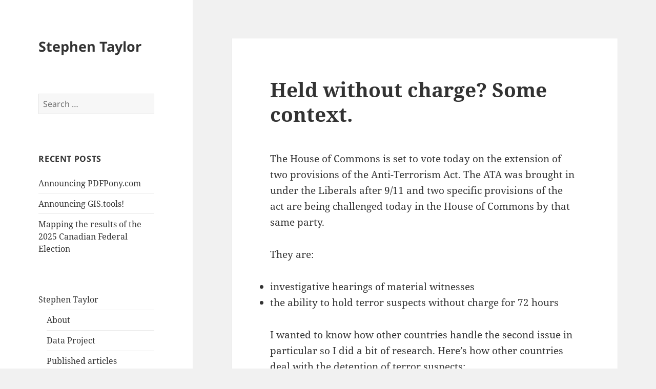

--- FILE ---
content_type: text/html; charset=utf-8
request_url: https://www.google.com/recaptcha/api2/aframe
body_size: 267
content:
<!DOCTYPE HTML><html><head><meta http-equiv="content-type" content="text/html; charset=UTF-8"></head><body><script nonce="NvbIzYr0p5nFXQM74Qmu2Q">/** Anti-fraud and anti-abuse applications only. See google.com/recaptcha */ try{var clients={'sodar':'https://pagead2.googlesyndication.com/pagead/sodar?'};window.addEventListener("message",function(a){try{if(a.source===window.parent){var b=JSON.parse(a.data);var c=clients[b['id']];if(c){var d=document.createElement('img');d.src=c+b['params']+'&rc='+(localStorage.getItem("rc::a")?sessionStorage.getItem("rc::b"):"");window.document.body.appendChild(d);sessionStorage.setItem("rc::e",parseInt(sessionStorage.getItem("rc::e")||0)+1);localStorage.setItem("rc::h",'1769046474494');}}}catch(b){}});window.parent.postMessage("_grecaptcha_ready", "*");}catch(b){}</script></body></html>